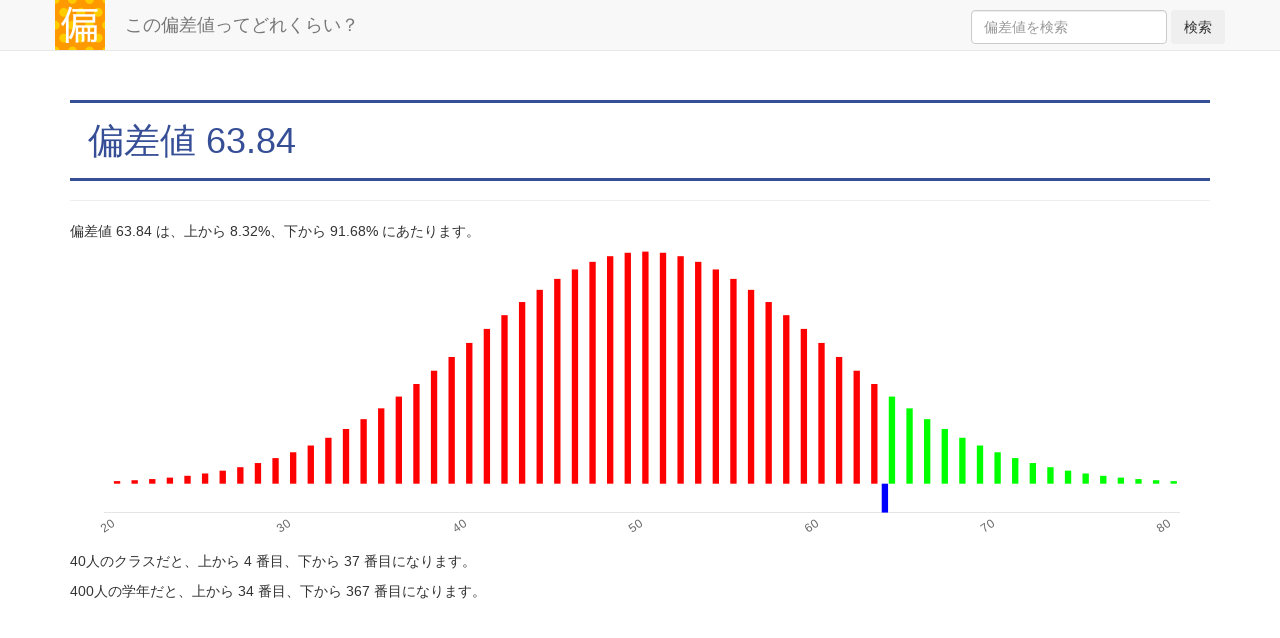

--- FILE ---
content_type: text/html; charset=utf-8
request_url: https://hensachi.tokyo/hensachi/63.84
body_size: 6547
content:
<!DOCTYPE html>
<html>
  <head>
    <!-- Global site tag (gtag.js) - Google Analytics -->
    <script async src="https://www.googletagmanager.com/gtag/js?id=UA-78783169-9"></script>
    <script>
    window.dataLayer = window.dataLayer || [];
    function gtag(){dataLayer.push(arguments);}
    gtag('js', new Date());
    gtag('config', 'UA-78783169-9');
    </script>

    <title>偏差値 63.84 ってどれくらい？ - この偏差値ってどれくらい？</title>
    <meta charset="utf-8">
    <meta name="viewport" content="width=device-width, initial-scale=1">
    <link href="/css/bootstrap.min.css" rel="stylesheet">
    <link href="/css/style.css" rel="stylesheet">
    <link href="https://cdnjs.cloudflare.com/ajax/libs/Chart.js/2.8.0/Chart.min.css" rel="stylesheet">
    <link rel="apple-touch-icon" href="/img/logo_144.png" />
    <link rel="icon" href="/img/logo_50.png" type="image/x-icon" />
    <script src="//ajax.googleapis.com/ajax/libs/jquery/1.12.2/jquery.min.js"></script>
    <script src="/js/bootstrap.min.js"></script>
    <script src="https://cdnjs.cloudflare.com/ajax/libs/Chart.js/2.8.0/Chart.min.js"></script>
    <meta name="keywords" content="偏差値,大学,高校,どれくらい,順位">
    <meta name="description" content="この偏差値ってどれくらい？">

    <script async src="https://pagead2.googlesyndication.com/pagead/js/adsbygoogle.js"></script>
    <script data-ad-client="ca-pub-6241472770884145" async src="https://pagead2.googlesyndication.com/pagead/js/adsbygoogle.js"></script>
  </head>
  <body>
    <nav class="navbar navbar-default navbar-fixed-top">
      <div class="container">
        <div class="navbar-header">
          <a class="navbar-brand" href="/">この偏差値ってどれくらい？</a>
        </div>
        <div id="navbar" class="collapse navbar-collapse">
          <ul class="nav navbar-nav">
          </ul>
          <ul class="nav navbar-nav navbar-right">
            <form class="form-inline" method="post" action="/">
              <input type="hidden" name="command" value="search_hensachi">
              <input class="form-control" type="search" placeholder="偏差値を検索" aria-label="Search" name="hensachi">
              <button class="btn btn-outline-success" type="submit">検索</button>
            </form>
          </ul>
        </div>
      </div>
    </nav>

    <div class="container">
      

      

<div class="page-header">
  <h1>偏差値 63.84</h1>
</div>

<p>偏差値 63.84 は、上から 8.32%、下から 91.68% にあたります。</p>

<canvas id="hensachi-chart" style="margin: auto; width: 95%; height: 300px;"></canvas>
<script>
var hensachi_normalized = (63.84 - 50.0) / 10.0;
var ctx = document.getElementById("hensachi-chart").getContext('2d');
var data = [];
var data2 = [];
var labels = [];
var colors = [];
var changed = false;
var chart_min = Math.min(-30, hensachi_normalized * 1.2 * 10);
var chart_max = Math.max(30, hensachi_normalized * 1.2 * 10);
for (var i = chart_min; i <= chart_max; i++) {
  x = i / 10;
  var y = 1.0 / ((Math.PI * 2.0) ** 0.5) * (Math.E ** (-(x ** 2) / 2));
  data.push(y);
  if (x < hensachi_normalized) {
    colors.push("rgba(255,0,0,1)");
  } else {
    colors.push("rgba(0,255,0,1)");
  }
  if (!changed && x >= hensachi_normalized) {
    data2.push(-0.05);
    changed = true;
  } else {
    data2.push(0);
  }
  labels.push((x % 1 == 0) ? 50 + x * 10 : '');
}
var hensachi_chart = new Chart(ctx, {
    type: 'bar',
    data: {
      labels: labels,
      datasets: [
        {
          fill: true,
          data: data2,
          borderColor: "rgba(0,0,255,1)",
          backgroundColor: "rgba(0,0,255,1)"
        },
        {
          fill: true,
          data: data,
          borderColor: colors,
          backgroundColor: colors
        }
      ]
    },
    options: {
      responsive: false,
      legend: {
        display: false
      },
      scales: {
        xAxes: [{
          display: true,
          stacked: false,
          gridLines: {
            display: false
          }
        }],
        yAxes: [{
          gridLines: {
            drawBorder: false
          },
          display: false
        }]
      },
      tooltips: {
        enabled: false
      }
    }
});
</script>


<p>40人のクラスだと、上から 4 番目、下から 37 番目になります。</p>

<p>400人の学年だと、上から 34 番目、下から 367 番目になります。</p>

<p>1,000,000人の日本にいる同じ学年の生徒だと、上から 83180 番目、下から 916821 番目になります。</p>


<h2>偏差値 63.84 前後の大学</h2>

  <p>偏差値 65</p>
  <ul>
    
      <li><a href="/university/東京理科大(基礎工)">東京理科大(基礎工)</a></li>
    
      <li><a href="/university/関西学院大(人間福祉)">関西学院大(人間福祉)</a></li>
    
      <li><a href="/university/龍谷大(文)">龍谷大(文)</a></li>
    
      <li><a href="/university/日本女子大(文)">日本女子大(文)</a></li>
    
      <li><a href="/university/お茶の水女子大(理)">お茶の水女子大(理)</a></li>
    
      <li><a href="/university/国学院大(文)">国学院大(文)</a></li>
    
      <li><a href="/university/神戸大(農)">神戸大(農)</a></li>
    
      <li><a href="/university/千葉大(文)">千葉大(文)</a></li>
    
      <li><a href="/university/広島大(文)">広島大(文)</a></li>
    
      <li><a href="/university/奈良女子大(文)">奈良女子大(文)</a></li>
    
      <li><a href="/university/横浜国立大(都市科-都市社会共生)">横浜国立大(都市科-都市社会共生)</a></li>
    
      <li><a href="/university/首都大学東京(経済経営)">首都大学東京(経済経営)</a></li>
    
      <li><a href="/university/東京歯科大(歯)">東京歯科大(歯)</a></li>
    
      <li><a href="/university/関西学院大(総合政策)">関西学院大(総合政策)</a></li>
    
      <li><a href="/university/北海道大(総合入試理系)">北海道大(総合入試理系)</a></li>
    
      <li><a href="/university/お茶の水女子大(生活科-人間・環境科)">お茶の水女子大(生活科-人間・環境科)</a></li>
    
      <li><a href="/university/立命館大(映像)">立命館大(映像)</a></li>
    
      <li><a href="/university/南山大(経済)">南山大(経済)</a></li>
    
      <li><a href="/university/南山大(経営)">南山大(経営)</a></li>
    
      <li><a href="/university/九州大(理)">九州大(理)</a></li>
    
      <li><a href="/university/武庫川女子大(生活環境-生活環境)">武庫川女子大(生活環境-生活環境)</a></li>
    
      <li><a href="/university/中京大(国際教養)">中京大(国際教養)</a></li>
    
      <li><a href="/university/東京薬科大(薬)">東京薬科大(薬)</a></li>
    
      <li><a href="/university/獨協大(外国語)">獨協大(外国語)</a></li>
    
      <li><a href="/university/広島大(経済)">広島大(経済)</a></li>
    
      <li><a href="/university/大阪市立大(経済)">大阪市立大(経済)</a></li>
    
      <li><a href="/university/広島大(歯)">広島大(歯)</a></li>
    
      <li><a href="/university/九州大(医-生命科)">九州大(医-生命科)</a></li>
    
      <li><a href="/university/福岡大(薬)">福岡大(薬)</a></li>
    
      <li><a href="/university/中央大(理工)">中央大(理工)</a></li>
    
      <li><a href="/university/岡山大(歯)">岡山大(歯)</a></li>
    
      <li><a href="/university/奈良女子大(生活環境-食物栄養)">奈良女子大(生活環境-食物栄養)</a></li>
    
      <li><a href="/university/大阪市立大(商)">大阪市立大(商)</a></li>
    
      <li><a href="/university/名古屋市立大(人文社会)">名古屋市立大(人文社会)</a></li>
    
      <li><a href="/university/九州大(農)">九州大(農)</a></li>
    
      <li><a href="/university/金沢大(医薬保健学域-薬・創薬科学類)">金沢大(医薬保健学域-薬・創薬科学類)</a></li>
    
      <li><a href="/university/神戸市外国語大(外国語)">神戸市外国語大(外国語)</a></li>
    
      <li><a href="/university/横浜国立大(都市科-建築)">横浜国立大(都市科-建築)</a></li>
    
      <li><a href="/university/東北大(歯)">東北大(歯)</a></li>
    
      <li><a href="/university/京都女子大(法)">京都女子大(法)</a></li>
    
      <li><a href="/university/名古屋学芸大(看護)">名古屋学芸大(看護)</a></li>
    
      <li><a href="/university/立命館大(生命科)">立命館大(生命科)</a></li>
    
      <li><a href="/university/北里大(看護)">北里大(看護)</a></li>
    
      <li><a href="/university/近畿大(国際)">近畿大(国際)</a></li>
    
      <li><a href="/university/成蹊大(文)">成蹊大(文)</a></li>
    
      <li><a href="/university/武蔵野大(教育)">武蔵野大(教育)</a></li>
    
      <li><a href="/university/法政大(デザイン工)">法政大(デザイン工)</a></li>
    
  </ul>

  <p>偏差値 64</p>
  <ul>
    
      <li><a href="/university/成城大(法)">成城大(法)</a></li>
    
      <li><a href="/university/成城大(経済)">成城大(経済)</a></li>
    
      <li><a href="/university/名古屋学芸大(ヒューマンケア)">名古屋学芸大(ヒューマンケア)</a></li>
    
      <li><a href="/university/立命館大(スポーツ健康科)">立命館大(スポーツ健康科)</a></li>
    
      <li><a href="/university/同志社女子大(現代社会)">同志社女子大(現代社会)</a></li>
    
      <li><a href="/university/長崎大(薬)">長崎大(薬)</a></li>
    
      <li><a href="/university/筑波大(生命環境学群)">筑波大(生命環境学群)</a></li>
    
      <li><a href="/university/奈良女子大(生活環境-心身健康)">奈良女子大(生活環境-心身健康)</a></li>
    
      <li><a href="/university/神戸大(理)">神戸大(理)</a></li>
    
      <li><a href="/university/京都女子大(発達教育)">京都女子大(発達教育)</a></li>
    
      <li><a href="/university/武蔵野大(看護)">武蔵野大(看護)</a></li>
    
      <li><a href="/university/関西大(人間健康)">関西大(人間健康)</a></li>
    
      <li><a href="/university/西南学院大(文)">西南学院大(文)</a></li>
    
      <li><a href="/university/新潟大(歯)">新潟大(歯)</a></li>
    
      <li><a href="/university/中京大(国際英語)">中京大(国際英語)</a></li>
    
      <li><a href="/university/青山学院大(理工)">青山学院大(理工)</a></li>
    
      <li><a href="/university/北里大(理)">北里大(理)</a></li>
    
      <li><a href="/university/昭和大(薬)">昭和大(薬)</a></li>
    
      <li><a href="/university/南山大(総合政策)">南山大(総合政策)</a></li>
    
      <li><a href="/university/横浜国立大(都市科-都市基盤)">横浜国立大(都市科-都市基盤)</a></li>
    
      <li><a href="/university/関西大(社会安全)">関西大(社会安全)</a></li>
    
      <li><a href="/university/富山大(薬)">富山大(薬)</a></li>
    
      <li><a href="/university/九州大(医-保健)">九州大(医-保健)</a></li>
    
      <li><a href="/university/同志社女子大(生活科-人間生活)">同志社女子大(生活科-人間生活)</a></li>
    
      <li><a href="/university/創価大(国際教養)">創価大(国際教養)</a></li>
    
      <li><a href="/university/順天堂大(医療看護)">順天堂大(医療看護)</a></li>
    
      <li><a href="/university/武蔵野大(薬)">武蔵野大(薬)</a></li>
    
      <li><a href="/university/立命館大(薬)">立命館大(薬)</a></li>
    
      <li><a href="/university/国学院大(人間開発)">国学院大(人間開発)</a></li>
    
      <li><a href="/university/北海道大(歯)">北海道大(歯)</a></li>
    
      <li><a href="/university/関西外国語大(英語キャリア)">関西外国語大(英語キャリア)</a></li>
    
      <li><a href="/university/九州大(工)">九州大(工)</a></li>
    
      <li><a href="/university/筑波大(理工学群)">筑波大(理工学群)</a></li>
    
      <li><a href="/university/東京医科歯科大(医-保健衛生)">東京医科歯科大(医-保健衛生)</a></li>
    
      <li><a href="/university/大阪大(医-保健)">大阪大(医-保健)</a></li>
    
      <li><a href="/university/神戸大(工)">神戸大(工)</a></li>
    
      <li><a href="/university/立正大(心理)">立正大(心理)</a></li>
    
      <li><a href="/university/日本赤十字看護大(看護)">日本赤十字看護大(看護)</a></li>
    
      <li><a href="/university/明治学院大(法)">明治学院大(法)</a></li>
    
      <li><a href="/university/大阪市立大(生活科-人間福祉)">大阪市立大(生活科-人間福祉)</a></li>
    
      <li><a href="/university/東京農工大(農)">東京農工大(農)</a></li>
    
      <li><a href="/university/九州歯科大(歯)">九州歯科大(歯)</a></li>
    
      <li><a href="/university/徳島大(歯)">徳島大(歯)</a></li>
    
      <li><a href="/university/名古屋市立大(経済)">名古屋市立大(経済)</a></li>
    
      <li><a href="/university/大阪市立大(生活科-食品栄養科)">大阪市立大(生活科-食品栄養科)</a></li>
    
      <li><a href="/university/西南学院大(国際文化)">西南学院大(国際文化)</a></li>
    
      <li><a href="/university/京都女子大(文)">京都女子大(文)</a></li>
    
      <li><a href="/university/中京大(文)">中京大(文)</a></li>
    
      <li><a href="/university/東京女子大(現代教養)">東京女子大(現代教養)</a></li>
    
      <li><a href="/university/筑波大(医学群-医療科学類)">筑波大(医学群-医療科学類)</a></li>
    
      <li><a href="/university/京都薬科大(薬)">京都薬科大(薬)</a></li>
    
  </ul>

  <p>偏差値 63</p>
  <ul>
    
      <li><a href="/university/東京医科大(医-看護)">東京医科大(医-看護)</a></li>
    
      <li><a href="/university/近畿大(経済)">近畿大(経済)</a></li>
    
      <li><a href="/university/近畿大(薬)">近畿大(薬)</a></li>
    
      <li><a href="/university/明星大(教育)">明星大(教育)</a></li>
    
      <li><a href="/university/筑波大(情報学群-情報メディア創成学類)">筑波大(情報学群-情報メディア創成学類)</a></li>
    
      <li><a href="/university/広島大(総合科-国際共創)">広島大(総合科-国際共創)</a></li>
    
      <li><a href="/university/奈良女子大(生活環境-生活文化)">奈良女子大(生活環境-生活文化)</a></li>
    
      <li><a href="/university/奈良女子大(生活環境-住環境)">奈良女子大(生活環境-住環境)</a></li>
    
      <li><a href="/university/大阪府立大(現代システム科学域-マネジメント学類)">大阪府立大(現代システム科学域-マネジメント学類)</a></li>
    
      <li><a href="/university/岡山大(法)">岡山大(法)</a></li>
    
      <li><a href="/university/成城大(社会イノベーション)">成城大(社会イノベーション)</a></li>
    
      <li><a href="/university/愛知医科大(看護)">愛知医科大(看護)</a></li>
    
      <li><a href="/university/明治学院大(文)">明治学院大(文)</a></li>
    
      <li><a href="/university/玉川大(教育)">玉川大(教育)</a></li>
    
      <li><a href="/university/京都女子大(現代社会)">京都女子大(現代社会)</a></li>
    
      <li><a href="/university/国学院大(法)">国学院大(法)</a></li>
    
      <li><a href="/university/日本女子大(人間社会)">日本女子大(人間社会)</a></li>
    
      <li><a href="/university/明治学院大(社会)">明治学院大(社会)</a></li>
    
      <li><a href="/university/中京大(経営)">中京大(経営)</a></li>
    
      <li><a href="/university/横浜国立大(都市科-環境リスク共生)">横浜国立大(都市科-環境リスク共生)</a></li>
    
      <li><a href="/university/佛教大(教育)">佛教大(教育)</a></li>
    
      <li><a href="/university/大阪薬科大(薬)">大阪薬科大(薬)</a></li>
    
      <li><a href="/university/立命館大(理工)">立命館大(理工)</a></li>
    
      <li><a href="/university/立命館大(情報理工)">立命館大(情報理工)</a></li>
    
      <li><a href="/university/昭和薬科大(薬)">昭和薬科大(薬)</a></li>
    
      <li><a href="/university/横浜国立大(理工)">横浜国立大(理工)</a></li>
    
      <li><a href="/university/九州大(芸術工)">九州大(芸術工)</a></li>
    
      <li><a href="/university/日本女子大(理)">日本女子大(理)</a></li>
    
      <li><a href="/university/愛知大(国際コミュニケーション)">愛知大(国際コミュニケーション)</a></li>
    
      <li><a href="/university/明治学院大(経済)">明治学院大(経済)</a></li>
    
      <li><a href="/university/芝浦工業大(建築)">芝浦工業大(建築)</a></li>
    
      <li><a href="/university/広島大(総合科-総合科)">広島大(総合科-総合科)</a></li>
    
      <li><a href="/university/日本大(法)">日本大(法)</a></li>
    
      <li><a href="/university/関西大(総合情報-総合情報)">関西大(総合情報-総合情報)</a></li>
    
      <li><a href="/university/東京慈恵会医科大(医-看護)">東京慈恵会医科大(医-看護)</a></li>
    
      <li><a href="/university/京都橘大(看護)">京都橘大(看護)</a></li>
    
      <li><a href="/university/大阪医科大(看護)">大阪医科大(看護)</a></li>
    
      <li><a href="/university/関西学院大(理工)">関西学院大(理工)</a></li>
    
      <li><a href="/university/明治薬科大(薬)">明治薬科大(薬)</a></li>
    
      <li><a href="/university/法政大(生命科)">法政大(生命科)</a></li>
    
      <li><a href="/university/中京大(経済)">中京大(経済)</a></li>
    
      <li><a href="/university/京都府立大(公共政策)">京都府立大(公共政策)</a></li>
    
      <li><a href="/university/学習院大(理)">学習院大(理)</a></li>
    
      <li><a href="/university/筑波大(情報学群-情報科学類)">筑波大(情報学群-情報科学類)</a></li>
    
      <li><a href="/university/龍谷大(国際)">龍谷大(国際)</a></li>
    
      <li><a href="/university/同志社女子大(看護)">同志社女子大(看護)</a></li>
    
      <li><a href="/university/岡山理科大(獣医)">岡山理科大(獣医)</a></li>
    
      <li><a href="/university/学習院女子大(国際文化交流)">学習院女子大(国際文化交流)</a></li>
    
      <li><a href="/university/近畿大(農)">近畿大(農)</a></li>
    
      <li><a href="/university/岡山大(経済)">岡山大(経済)</a></li>
    
      <li><a href="/university/神戸大(医-保健)">神戸大(医-保健)</a></li>
    
      <li><a href="/university/筑波大(情報学群-知識情報・図書館学類)">筑波大(情報学群-知識情報・図書館学類)</a></li>
    
      <li><a href="/university/専修大(人間科)">専修大(人間科)</a></li>
    
      <li><a href="/university/国学院大(経済)">国学院大(経済)</a></li>
    
      <li><a href="/university/広島大(法)">広島大(法)</a></li>
    
      <li><a href="/university/東京芸術大(音楽)">東京芸術大(音楽)</a></li>
    
      <li><a href="/university/東洋大(国際観光)">東洋大(国際観光)</a></li>
    
      <li><a href="/university/愛知淑徳大(福祉貢献)">愛知淑徳大(福祉貢献)</a></li>
    
      <li><a href="/university/東邦大(薬)">東邦大(薬)</a></li>
    
      <li><a href="/university/名城大(薬)">名城大(薬)</a></li>
    
      <li><a href="/university/名古屋外国語大(現代国際)">名古屋外国語大(現代国際)</a></li>
    
  </ul>

  <p>偏差値 62</p>
  <ul>
    
      <li><a href="/university/西南学院大(法)">西南学院大(法)</a></li>
    
      <li><a href="/university/東洋大(文)">東洋大(文)</a></li>
    
      <li><a href="/university/日本大(経済)">日本大(経済)</a></li>
    
      <li><a href="/university/長崎大(歯)">長崎大(歯)</a></li>
    
      <li><a href="/university/名城大(農)">名城大(農)</a></li>
    
      <li><a href="/university/千葉大(看護)">千葉大(看護)</a></li>
    
      <li><a href="/university/鹿児島大(歯)">鹿児島大(歯)</a></li>
    
      <li><a href="/university/愛知淑徳大(心理)">愛知淑徳大(心理)</a></li>
    
      <li><a href="/university/法政大(理工)">法政大(理工)</a></li>
    
      <li><a href="/university/東洋大(国際)">東洋大(国際)</a></li>
    
      <li><a href="/university/名古屋外国語大(世界共生)">名古屋外国語大(世界共生)</a></li>
    
      <li><a href="/university/大阪府立大(地域保健学域-教育福祉学類)">大阪府立大(地域保健学域-教育福祉学類)</a></li>
    
      <li><a href="/university/金沢大(人間社会学域)">金沢大(人間社会学域)</a></li>
    
      <li><a href="/university/武庫川女子大(文)">武庫川女子大(文)</a></li>
    
      <li><a href="/university/岐阜聖徳学園大(教育)">岐阜聖徳学園大(教育)</a></li>
    
      <li><a href="/university/武蔵野大(グローバル)">武蔵野大(グローバル)</a></li>
    
      <li><a href="/university/愛知大(法)">愛知大(法)</a></li>
    
      <li><a href="/university/東京農業大(農)">東京農業大(農)</a></li>
    
      <li><a href="/university/自治医科大(看護)">自治医科大(看護)</a></li>
    
      <li><a href="/university/大阪市立大(生活科-居住環境)">大阪市立大(生活科-居住環境)</a></li>
    
      <li><a href="/university/名古屋大(医-保健)">名古屋大(医-保健)</a></li>
    
      <li><a href="/university/二松学舎大(文)">二松学舎大(文)</a></li>
    
      <li><a href="/university/筑波大(芸術専門学群)">筑波大(芸術専門学群)</a></li>
    
      <li><a href="/university/龍谷大(法)">龍谷大(法)</a></li>
    
      <li><a href="/university/同志社女子大(表象文化)">同志社女子大(表象文化)</a></li>
    
      <li><a href="/university/成城大(文芸)">成城大(文芸)</a></li>
    
      <li><a href="/university/関西大(システム理工)">関西大(システム理工)</a></li>
    
      <li><a href="/university/東京学芸大(教育)">東京学芸大(教育)</a></li>
    
      <li><a href="/university/東京農業大(生命科)">東京農業大(生命科)</a></li>
    
      <li><a href="/university/芝浦工業大(工)">芝浦工業大(工)</a></li>
    
      <li><a href="/university/芝浦工業大(システム理工)">芝浦工業大(システム理工)</a></li>
    
      <li><a href="/university/立命館アジア太平洋大(国際経営)">立命館アジア太平洋大(国際経営)</a></li>
    
      <li><a href="/university/法政大(情報科)">法政大(情報科)</a></li>
    
      <li><a href="/university/熊本大(法)">熊本大(法)</a></li>
    
      <li><a href="/university/千葉大(理)">千葉大(理)</a></li>
    
      <li><a href="/university/甲南大(文)">甲南大(文)</a></li>
    
      <li><a href="/university/日本大(商)">日本大(商)</a></li>
    
      <li><a href="/university/神戸女子大(家政)">神戸女子大(家政)</a></li>
    
      <li><a href="/university/千葉大(工)">千葉大(工)</a></li>
    
      <li><a href="/university/大阪市立大(工)">大阪市立大(工)</a></li>
    
      <li><a href="/university/中京大(総合政策)">中京大(総合政策)</a></li>
    
      <li><a href="/university/東海大(医-看護)">東海大(医-看護)</a></li>
    
      <li><a href="/university/大阪府立大(現代システム科学域-環境システム学類)">大阪府立大(現代システム科学域-環境システム学類)</a></li>
    
      <li><a href="/university/昭和女子大(生活科)">昭和女子大(生活科)</a></li>
    
      <li><a href="/university/椙山女学園大(生活科)">椙山女学園大(生活科)</a></li>
    
      <li><a href="/university/関西大(化学生命工)">関西大(化学生命工)</a></li>
    
      <li><a href="/university/駒澤大(文)">駒澤大(文)</a></li>
    
      <li><a href="/university/立命館アジア太平洋大(アジア太平洋)">立命館アジア太平洋大(アジア太平洋)</a></li>
    
      <li><a href="/university/愛知淑徳大(文)">愛知淑徳大(文)</a></li>
    
      <li><a href="/university/関西外国語大(外国語)">関西外国語大(外国語)</a></li>
    
      <li><a href="/university/岡山大(文)">岡山大(文)</a></li>
    
      <li><a href="/university/福岡大(医-看護)">福岡大(医-看護)</a></li>
    
      <li><a href="/university/昭和大(歯)">昭和大(歯)</a></li>
    
  </ul>

  <p>偏差値 61</p>
  <ul>
    
      <li><a href="/university/同志社女子大(学芸)">同志社女子大(学芸)</a></li>
    
      <li><a href="/university/近畿大(総合社会)">近畿大(総合社会)</a></li>
    
      <li><a href="/university/日本大(文理)">日本大(文理)</a></li>
    
      <li><a href="/university/東京家政大(家政)">東京家政大(家政)</a></li>
    
      <li><a href="/university/同志社女子大(薬)">同志社女子大(薬)</a></li>
    
      <li><a href="/university/共立女子大(看護)">共立女子大(看護)</a></li>
    
      <li><a href="/university/東北大(医-保健)">東北大(医-保健)</a></li>
    
      <li><a href="/university/甲南大(経済)">甲南大(経済)</a></li>
    
      <li><a href="/university/三重大(人文)">三重大(人文)</a></li>
    
      <li><a href="/university/安田女子大(教育)">安田女子大(教育)</a></li>
    
      <li><a href="/university/甲南女子大(看護リハビリテーション)">甲南女子大(看護リハビリテーション)</a></li>
    
      <li><a href="/university/北海道大(水産)">北海道大(水産)</a></li>
    
      <li><a href="/university/千葉大(園芸)">千葉大(園芸)</a></li>
    
      <li><a href="/university/首都大学東京(都市環境-建築)">首都大学東京(都市環境-建築)</a></li>
    
      <li><a href="/university/佛教大(保健医療技術)">佛教大(保健医療技術)</a></li>
    
      <li><a href="/university/神戸女子大(看護)">神戸女子大(看護)</a></li>
    
      <li><a href="/university/西南学院大(経済)">西南学院大(経済)</a></li>
    
      <li><a href="/university/上智大(神)">上智大(神)</a></li>
    
      <li><a href="/university/芝浦工業大(デザイン工)">芝浦工業大(デザイン工)</a></li>
    
      <li><a href="/university/名古屋工業大(工)">名古屋工業大(工)</a></li>
    
      <li><a href="/university/龍谷大(経済)">龍谷大(経済)</a></li>
    
      <li><a href="/university/東京薬科大(生命科)">東京薬科大(生命科)</a></li>
    
      <li><a href="/university/広島大(教育)">広島大(教育)</a></li>
    
      <li><a href="/university/昭和女子大(国際)">昭和女子大(国際)</a></li>
    
      <li><a href="/university/福岡女子大(国際文理-食・健康)">福岡女子大(国際文理-食・健康)</a></li>
    
      <li><a href="/university/大阪府立大(生命環境科学域)">大阪府立大(生命環境科学域)</a></li>
    
      <li><a href="/university/熊本大(文)">熊本大(文)</a></li>
    
      <li><a href="/university/関西大(環境都市工)">関西大(環境都市工)</a></li>
    
      <li><a href="/university/近畿大(建築)">近畿大(建築)</a></li>
    
      <li><a href="/university/駒澤大(経営)">駒澤大(経営)</a></li>
    
      <li><a href="/university/東洋大(法)">東洋大(法)</a></li>
    
      <li><a href="/university/兵庫医療大(看護)">兵庫医療大(看護)</a></li>
    
      <li><a href="/university/近畿大(経営)">近畿大(経営)</a></li>
    
      <li><a href="/university/名古屋外国語大(外国語)">名古屋外国語大(外国語)</a></li>
    
      <li><a href="/university/佛教大(歴史)">佛教大(歴史)</a></li>
    
      <li><a href="/university/順天堂大(国際教養)">順天堂大(国際教養)</a></li>
    
      <li><a href="/university/駒澤大(グローバル・メディア・スタディ)">駒澤大(グローバル・メディア・スタディ)</a></li>
    
      <li><a href="/university/東洋大(社会)">東洋大(社会)</a></li>
    
      <li><a href="/university/岐阜大(応用生物科)">岐阜大(応用生物科)</a></li>
    
      <li><a href="/university/東京農工大(工)">東京農工大(工)</a></li>
    
      <li><a href="/university/金沢大(理工学域)">金沢大(理工学域)</a></li>
    
      <li><a href="/university/順天堂大(スポーツ健康科)">順天堂大(スポーツ健康科)</a></li>
    
      <li><a href="/university/埼玉大(教養)">埼玉大(教養)</a></li>
    
      <li><a href="/university/中京大(法)">中京大(法)</a></li>
    
      <li><a href="/university/武蔵野大(工)">武蔵野大(工)</a></li>
    
      <li><a href="/university/近畿大(法)">近畿大(法)</a></li>
    
      <li><a href="/university/関西医科大(看護)">関西医科大(看護)</a></li>
    
      <li><a href="/university/東京海洋大(海洋資源環境)">東京海洋大(海洋資源環境)</a></li>
    
      <li><a href="/university/産業医科大(産業保健)">産業医科大(産業保健)</a></li>
    
      <li><a href="/university/龍谷大(政策)">龍谷大(政策)</a></li>
    
      <li><a href="/university/福岡女子大(国際文理-国際教養)">福岡女子大(国際文理-国際教養)</a></li>
    
      <li><a href="/university/日本大(薬)">日本大(薬)</a></li>
    
      <li><a href="/university/東洋大(経営)">東洋大(経営)</a></li>
    
      <li><a href="/university/首都大学東京(システムデザイン)">首都大学東京(システムデザイン)</a></li>
    
      <li><a href="/university/中村学園大(栄養科-栄養科)">中村学園大(栄養科-栄養科)</a></li>
    
      <li><a href="/university/武庫川女子大(健康・スポーツ科)">武庫川女子大(健康・スポーツ科)</a></li>
    
      <li><a href="/university/東京海洋大(海洋生命科)">東京海洋大(海洋生命科)</a></li>
    
      <li><a href="/university/西南学院大(商)">西南学院大(商)</a></li>
    
      <li><a href="/university/筑波大(医学群-看護学類)">筑波大(医学群-看護学類)</a></li>
    
      <li><a href="/university/大阪市立大(医-看護)">大阪市立大(医-看護)</a></li>
    
      <li><a href="/university/埼玉大(経済)">埼玉大(経済)</a></li>
    
      <li><a href="/university/龍谷大(経営)">龍谷大(経営)</a></li>
    
      <li><a href="/university/信州大(人文)">信州大(人文)</a></li>
    
      <li><a href="/university/昭和女子大(人間社会)">昭和女子大(人間社会)</a></li>
    
      <li><a href="/university/日本赤十字豊田看護大(看護)">日本赤十字豊田看護大(看護)</a></li>
    
      <li><a href="/university/神戸薬科大(薬)">神戸薬科大(薬)</a></li>
    
      <li><a href="/university/日本大(生物資源科)">日本大(生物資源科)</a></li>
    
      <li><a href="/university/甲南大(経営)">甲南大(経営)</a></li>
    
      <li><a href="/university/椙山女学園大(教育)">椙山女学園大(教育)</a></li>
    
  </ul>

<p>ソース：<a href="https://manabi.benesse.ne.jp/ap/daigaku/search/nanido/">benesse</a></p>

<h2>前後の偏差値</h2>
<p><a href="/hensachi/62.84">62.84</a></p>
<p><a href="/hensachi/64.84">64.84</a></p>


    </div>

    <footer class="footer">
      <div class="container">
        <p>この偏差値ってどれくらい？ ver.. Copyright &copy; 2019- <a href="https://hensachi.tokyo/">この偏差値ってどれくらい？</a>. All Rights Reserved.</p>
      </div>
    </footer>

  </body>
</html>

--- FILE ---
content_type: text/html; charset=utf-8
request_url: https://www.google.com/recaptcha/api2/aframe
body_size: 224
content:
<!DOCTYPE HTML><html><head><meta http-equiv="content-type" content="text/html; charset=UTF-8"></head><body><script nonce="waHCLg4P07ttyQFJFw5uyg">/** Anti-fraud and anti-abuse applications only. See google.com/recaptcha */ try{var clients={'sodar':'https://pagead2.googlesyndication.com/pagead/sodar?'};window.addEventListener("message",function(a){try{if(a.source===window.parent){var b=JSON.parse(a.data);var c=clients[b['id']];if(c){var d=document.createElement('img');d.src=c+b['params']+'&rc='+(localStorage.getItem("rc::a")?sessionStorage.getItem("rc::b"):"");window.document.body.appendChild(d);sessionStorage.setItem("rc::e",parseInt(sessionStorage.getItem("rc::e")||0)+1);localStorage.setItem("rc::h",'1768651930847');}}}catch(b){}});window.parent.postMessage("_grecaptcha_ready", "*");}catch(b){}</script></body></html>